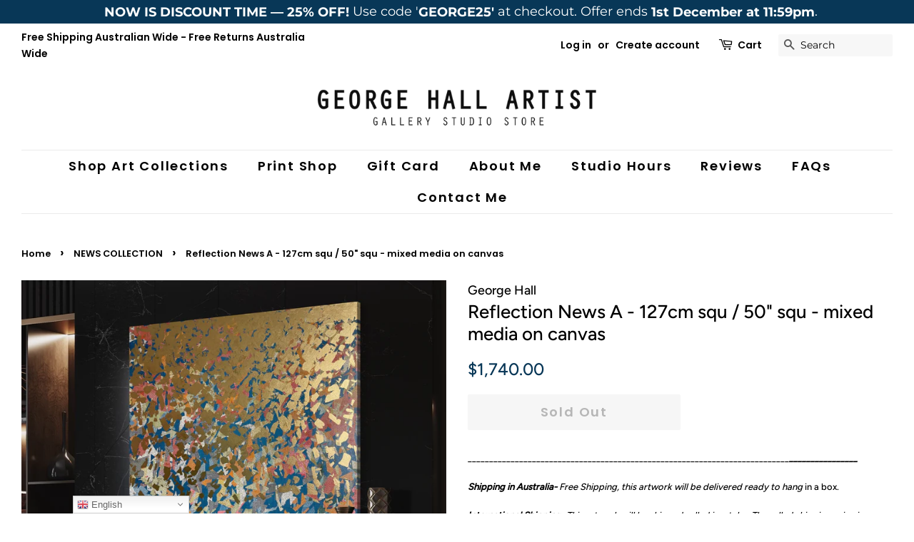

--- FILE ---
content_type: text/css
request_url: https://cdn.shopify.com/extensions/019bbfed-e9aa-7909-80ee-1b3d1cec91d5/gv-132/assets/gift-module.css
body_size: 3698
content:
.gvl-module--dark{--gvl-module-line-color: #616161;--gvl-uploaded-icon-border-color: #616161;--gvl-upload-hint-color: #E3E3E3;--gvl-upload-bg: #303030;--gvl-dialog-upload-bg: #1A1A1A;--gvl-uploaded-name-color: #E3E3E3;--gvl-uploaded-icon-color: #FFFFFF;--gvl-uploaded-bg: #616161;--gvl-uploaded-name-color: #E3E3E3;--gvl-icon-color: #B5B5B5;--gvl-error-color: #E10E0E;--gvl-calendar-hover-bg: #1A1A1A;--gvl-calendar-dropdown-bg: #333333;--gvl-calendar-bg: #333333;--gvl-calendar-helptext-color: #B5B5B5;--gvl-calendar-text-color: #E3E3E3;--gvl-calendar-arrow-color: #E3E3E3;--gvl-input-bg: #303030;--gvl-select-dropdown-hover-bg: #1A1A1A;--gvl-delivery-options-bg: #333333;--gvl-delivery-opt-active-bg: #1A1A1A;--gvl-delivery-text-color: #B5B5B5;--gvl-delivery-opt-active-text: #FFFFFF;--gvl-select-bg: #303030;--gvl-select-hover-bg: #1A1A1A;--gvl-select-dropdown-bg: #333333;--gvl-select-dropdown-selected-bg: #1A1A1A;--gvl-select-dropdown-color: #E3E3E3;--gvl-select-dropdown-icon-color: #FFFFFF;--gvl-select-border-color: #616161;--gvl-expaned-arrow-color: #E3E3E3;--gvl-select-arrow-color: #8A8A8A;--gvl-module-popup-bg: #2B2A27;--gvl-module-step-line-color: #616161;--gvl-module-step-line-active-color: #FFFFFF;--gvl-module-step-active-border-color: #FFFFFF;--gvl-module-step-active-bg-color: #FFFFFF;--gvl-module-step-active-color: #303030;--gvl-module-step-upcoming-text-color: #B5B5B5;--gvl-module-settings-price-badges-border-color: #616161;--gvl-module-settings-price-badges-bg: #303030;--gvl-module-settings-price-badges-active-bg: #1A1A1A;--gvl-module-tooltip-bg: #4A4A4A;--gvl-module-cta-light-bg: #4A4A4A;--gvl-module-cta-light-color: #FFFFFF;--gvl-module-price-bg-color: #303030;--gvl-module-cta-outline-border: #2B2A27;--gvl-module-cta-outline-color: #FFFFFF;--gvl-module-upload-icon-hover-bg: #E3E3E3;--gvl-module-card-box-bg: #303030;--gvl-module-cta-dark-bg: #111928;--gvl-module-cta-dark-color: #FFFFFF}.gvl-module--dark .gvl-btn{box-shadow:unset !important}.gvl-module--dark .gvl-popup__custom-actions{--gvl-module-cta-light-bg: #4A4A4A;--gvl-module-cta-dark-bg: #111928;--gvl-module-cta-dark-color: #FFFFFF}.gvl-module--dark .gvl-upload-video-dialog__footer{--gvl-module-cta-light-bg: #1A1A1A;--gvl-module-cta-dark-bg: #F1F1F1;--gvl-module-cta-dark-color: #303030}.gvl-module--dark .gvl-upload-video-dialog{--gvl-input-text-color: #B5B5B5;--gvl-module-cta-light-color: #B5B5B5}.gvl-module--dark .gvl-calendar__time{--gvl-calendar-dropdown-bg: #1A1A1A;--gvl-select-dropdown-selected-bg: #333333;--gvl-select-dropdown-hover-bg: #333333}.gvl{--gvl-select-text-color: var(--gvl-module-main-text-color, #303030);--gvl-select-text-secondary-color: var(--gvl-module-sub-text-color, #616161);--gvl-input-text-color: var(--gvl-module-main-text-color, #303030);--gvl-input-secondary-color: var(--gvl-module-sub-text-color, #616161);--gvl-upload-text-color: var(--gvl-module-main-text-color, #303030);--gvl-upload-text-secondary: var(--gvl-module-sub-text-color, #616161);--gvl-checkbox-text-color: var(--gvl-module-main-text-color, #303030);--gvl-checkbox-checked-bg-color: var(--gvl-module-cta-bg-color, #1A1A1A);--gvl-checkbox-checked-color: var(--gvl-module-cta-text-color, #FFFFFF)}.gvl-hidden{display:none !important}.gvl .gvl-btn{padding:9px;box-shadow:unset;height:unset;border-radius:6px}.gvl .gvl-btn--hidden{visibility:hidden !important}.gvl .gvl-btn span{display:flex;align-items:center;gap:4px;font-weight:500;font-size:14px;line-height:20px}.gvl .gvl-btn--light{padding:4px 8px;box-shadow:0px 1px 3px 0px rgba(166,175,195,.4);background-color:var(--gvl-module-cta-light-bg, #FFFFFF);color:var(--gvl-module-cta-light-color, #111928)}.gvl .gvl-btn--light span{color:var(--gvl-module-cta-light-color, #111928)}.gvl .gvl-btn--light svg path{fill:var(--gvl-module-cta-light-color, #111928)}.gvl .gvl-btn--light:hover{border:1px solid #111928 !important;background-color:#dee2e6 !important}.gvl .gvl-btn--light:hover span{color:#111928 !important}.gvl .gvl-btn--light:hover span svg path{fill:#111928 !important}.gvl .gvl-btn--primary{background:var(--gvl-module-cta-bg-color, #1A1A1A) !important;border-color:rgba(222,222,222,0);transition:background .3s ease;color:var(--gvl-module-cta-text-color, #FFFFFF)}.gvl .gvl-btn--primary span{color:var(--gvl-module-cta-text-color, #FFFFFF)}.gvl .gvl-btn--primary svg{display:block;fill:none;stroke:none;width:18px;height:18px}.gvl .gvl-btn--primary svg path{stroke:var(--gvl-module-cta-text-color, #FFFFFF)}.gvl .gvl-btn--primary:hover{opacity:.8}.gvl .gvl-btn--dark{background:var(--gvl-module-cta-dark-bg, #111928);border-color:var(--gvl-module-cta-dark-bg, #111928);color:var(--gvl-module-cta-dark-color, #FFFFFF)}.gvl .gvl-btn--dark span{color:var(--gvl-module-cta-dark-color, #FFFFFF)}.gvl .gvl-btn--dark:hover{background:#637381;border-color:#637381;color:#fff}.gvl .gvl-btn--dark:hover span{color:#fff}.gvl .gvl-btn--outline{background:unset !important;border:1px solid var(--gvl-module-cta-outline-border, #DEDEDE);color:var(--gvl-module-cta-outline-color, #303030)}.gvl .gvl-btn--outline:hover{background:rgba(222,222,222,.3) !important}.gvl .gvl-btn--outline span{color:var(--gvl-module-cta-outline-color, #303030);font-weight:550}.gvl .gvl-tooltip{background:var(--gvl-module-tooltip-bg, #EBEBEB);border-radius:8px;padding:8px 12px;margin-top:8px;position:relative}.gvl .gvl-tooltip--hidden{max-height:0;padding:0;margin:0;visibility:hidden}.gvl .gvl-tooltip__arrow{position:absolute;left:0px;top:-6px}.gvl .gvl-tooltip__arrow>svg{width:17px;height:12px;stroke:none;fill:none;display:block}.gvl .gvl-tooltip__arrow>svg:not(.gvl-select__arrow-opened) path{fill:var(--gvl-module-tooltip-bg, #EBEBEB)}.gvl .gvl-link{font-size:13px;font-style:normal;font-weight:450;line-height:20px;color:#005bd3;cursor:pointer}.gvl .gvl-link:hover{text-decoration:underline}.gvl .gvl-link[aria-disabled=true]{color:#b5b5b5;pointer-events:none}.gvl .gvl-upload-video--uploaded .gvl-btn--clear{border-radius:50%;width:19px;height:19px}.gvl .gvl-upload-video--uploaded .gvl-btn--clear:hover{background-color:#dee2e6 !important}.gvl .gvl-popup__content{position:relative;overflow:hidden;display:flex;flex-direction:column;width:100%;pointer-events:auto;background-color:var(--gvl-module-popup-bg, #fff);background-clip:padding-box;border:none;border-radius:16px;outline:0;box-shadow:0px 0px 1px rgba(0,0,0,.2),0px 26px 80px rgba(0,0,0,.2);-webkit-animation-name:animateTopGvl;-webkit-animation-duration:.4s;animation-name:animateTopGvl;animation-duration:.4s;min-height:620px;transition-property:height;transition-duration:360ms;transition-timing-function:cubic-bezier(0.22, 1, 0.36, 1);will-change:height}.gvl .gvl-popup__toast{position:absolute;bottom:-10px;left:50%;transform:translateX(-50%) translateY(100%);background-color:#1a1a1a;color:#e3e3e3;font-weight:550;font-size:13px;line-height:20px;letter-spacing:0px;border-radius:8px;display:flex;align-items:center;justify-content:center;gap:8px;opacity:0;transition:transform .4s ease,opacity .4s ease;height:0px;max-height:0px}.gvl .gvl-popup__toast svg{display:block;cursor:pointer}.gvl .gvl-popup__toast.gvl-show{transform:translateX(-50%) translateY(-50%);opacity:1;pointer-events:auto;max-height:fit-content;height:fit-content;padding:12px;box-shadow:0px 8px 16px -4px rgba(26,26,26,.2196078431),0px 1px 0px 0px rgba(204,204,204,.5019607843) inset,0px -1px 0px 0px rgba(0,0,0,.168627451) inset,-1px 0px 0px 0px rgba(0,0,0,.1294117647) inset,1px 0px 0px 0px rgba(0,0,0,.1294117647) inset}.gvl .gvl-popup__toast.gvl-hidden{transform:translateX(-50%) translateY(100%);opacity:0;display:block !important}.gvl .gvl-popup__header{padding:32px 20px}.gvl .gvl-popup__header h2{font-size:24px;font-style:normal;font-weight:700;line-height:32px;letter-spacing:-0.2px;text-align:center;color:var(--gvl-module-main-text-color, #303030);margin:0}.gvl .gvl-popup__close{position:absolute;top:8px;right:12px;outline:none;box-shadow:none;border:none;background-color:rgba(0,0,0,0);cursor:pointer;height:36px;width:36px;display:flex;align-items:center;justify-content:center;border-radius:4px !important;padding:0 !important;color:var(--gvl-icon-color, #1C274C) !important;font-size:24px !important;font-weight:450}.gvl .gvl-popup__close:hover{background-color:var(--gvl-icon-bg-color, #eee);color:#1c274c !important}.gvl .gvl-popup__scroll-wrapper{flex:1;margin:0 4px;display:block;display:flex}.gvl .gvl-popup__scroll-wrapper::-webkit-scrollbar{width:6px;background:rgba(0,0,0,0)}.gvl .gvl-popup__scroll-wrapper::-webkit-scrollbar-track{background-color:rgba(0,0,0,0);-webkit-border-radius:10px;border-radius:10px}.gvl .gvl-popup__scroll-wrapper::-webkit-scrollbar-thumb{-webkit-border-radius:10px;border-radius:10px;background:rgba(0,0,0,0)}.gvl .gvl-popup__scroll-wrapper:hover::-webkit-scrollbar-thumb{background:#e3e3e3}.gvl .gvl-popup__body{width:100%;padding:0 20px 16px;gap:32px;display:grid;grid-template-columns:1fr 450px}.gvl .gvl-popup__config{gap:16px;display:flex;flex-direction:column}.gvl .gvl-popup__config-body{display:flex}.gvl .gvl-popup__setting{flex:1;gap:16px;flex-direction:column;pointer-events:none;position:absolute;display:flex;opacity:0}.gvl .gvl-popup__setting--visible{opacity:1;pointer-events:auto;position:relative}.gvl .gvl-popup__block--steps{display:flex;align-items:center;gap:8px}.gvl .gvl-popup__block--card-styles{display:flex;gap:24px;flex-direction:column}.gvl .gvl-popup__block--recipient-details,.gvl .gvl-popup__block--delivery-time,.gvl .gvl-popup__block--attachment,.gvl .gvl-popup__block--video{margin-top:8px}.gvl .gvl-popup__block--template{display:flex;gap:12px;flex-direction:column}.gvl .gvl-popup__block-title{display:flex;justify-content:space-between;align-items:center;gap:8px;padding-bottom:12px}.gvl .gvl-popup__block-title:has(+.gvl-popup__block-sub-title){margin:0 0 4px}.gvl .gvl-popup__block-title h2{font-size:16px;font-style:normal;font-weight:650;line-height:20px;margin:0;color:var(--gvl-module-main-text-color, #303030)}.gvl .gvl-popup__block-sub-title{font-size:13px;font-style:normal;font-weight:450;line-height:20px;margin:0 0 8px;color:var(--gvl-module-sub-text-color, #616161)}.gvl .gvl-popup__collapsible .gvl-popup__block-title{cursor:pointer}.gvl .gvl-popup__collapsible .gvl-popup__block-title svg{transform:rotate(180deg)}.gvl .gvl-popup__collapsible .gvl-popup__block-title svg path{fill:var(--gvl-expaned-arrow-color, #4A4A4A)}.gvl .gvl-popup__collapsible .gvl-popup__block-content{display:flex;flex-direction:column;gap:16px;max-height:0;overflow:hidden;transition:max-height .3s ease}.gvl .gvl-popup__collapsible--opened .gvl-popup__block-title svg{transform:unset}.gvl .gvl-popup__collapsible--opened .gvl-popup__block-content{max-height:400px}.gvl .gvl-popup__preview{flex:1;border:1px solid var(--gvl-module-line-color, #E3E3E3);padding:16px;margin:0 auto;width:100%;border-radius:12px;display:flex;flex-direction:column;gap:16px}.gvl .gvl-popup__preview>label{font-weight:450;font-size:14px;line-height:20px;letter-spacing:0px;text-align:center;color:var(--gvl-module-sub-text-color, #616161);margin:0}.gvl .gvl-popup__preview-content{margin:auto 0}.gvl .gvl-popup__preview-lookup{background-color:#f1f1f1;padding:24px;border-radius:12px;min-height:316px}.gvl .gvl-popup__preview .gvl-card__code:hover{cursor:unset}.gvl .gvl-popup__preview .gvl-card__code:hover::after,.gvl .gvl-popup__preview .gvl-card__code:hover::before{opacity:0}.gvl .gvl-popup__step{display:flex;align-items:center;gap:6px}.gvl .gvl-popup__step-wrapper{flex:1;display:flex;flex-direction:column;overflow:hidden}.gvl .gvl-popup__step-wrapper::after{content:"";margin-top:12px;width:100%;height:3px;background-color:var(--gvl-module-step-line-color, #E3E3E3)}.gvl .gvl-popup__step-wrapper:has(.gvl-popup__step.gvl-popup__step--active)::after{background-color:var(--gvl-module-step-line-active-color, #303030)}.gvl .gvl-popup__step-circle{border-radius:50%;display:flex;width:20px;height:20px;justify-content:center;align-items:center;aspect-ratio:1/1;font-weight:550;border:1px dashed #8a8a8a}.gvl .gvl-popup__step-circle span{color:var(--gvl-module-step-upcoming-text-color, #616161)}.gvl .gvl-popup__step-circle svg{display:none}.gvl .gvl-popup__step-label{display:inline-block;max-width:100%;white-space:nowrap;overflow:hidden;text-overflow:ellipsis;font-weight:450;font-size:14px;line-height:20px;letter-spacing:0px;text-align:center;color:var(--gvl-module-sub-text-color, #616161)}.gvl .gvl-popup__step--active .gvl-popup__step-circle{border:1px solid var(--gvl-module-step-active-border-color, #303030);background-color:var(--gvl-module-step-active-bg-color, #303030);color:var(--gvl-module-step-active-color, #FFFFFF)}.gvl .gvl-popup__step--active .gvl-popup__step-circle span{color:var(--gvl-module-step-active-color, #FFFFFF)}.gvl .gvl-popup__step--active .gvl-popup__step-label{font-weight:650;color:var(--gvl-module-main-text-color, #303030)}.gvl .gvl-popup__step--completed .gvl-popup__step-circle{border:1px dashed var(--gvl-module-step-completed-bg-color, #616161);background-color:var(--gvl-module-step-completed-bg-color, #616161)}.gvl .gvl-popup__step--completed .gvl-popup__step-circle svg{display:block;fill:none;stroke:none;width:8px;height:6px}.gvl .gvl-popup__step--completed .gvl-popup__step-circle svg path{fill:var(--gvl-module-step-completed-color, #E3E3E3)}.gvl .gvl-popup__step--completed .gvl-popup__step-circle span{display:none}.gvl .gvl-popup__step--completed .gvl-popup__step-label{color:var(--gvl-module-sub-text-color, #616161)}.gvl .gvl-popup__card-bg{cursor:pointer;flex:1;display:flex;background-color:var(--gvl-module-card-box-bg, #F1F1F1);max-width:105px;min-width:102px;height:75px;border-radius:8px}.gvl .gvl-popup__card-bg-wrapper{display:flex;gap:12px;flex-wrap:wrap}.gvl .gvl-popup__card-bg img{width:87px;height:48px;margin:auto}.gvl .gvl-popup__card-bg--active{background-color:#fff;border:2.5px solid #005bd3}.gvl .gvl-popup__images.gvl-error .gvl-error-msg{margin-top:12px}.gvl .gvl-popup__images.gvl-error .gvl-popup__image-upload-icon{background:#fee9e8;border-color:var(--gvl-error-color, #8E1F0B)}.gvl .gvl-popup__images.gvl-error .gvl-popup__image-upload-icon svg path{fill:#ef4d2f}.gvl .gvl-popup__images.gvl-error .gvl-popup__image-hint{display:none}.gvl .gvl-popup__image-grid{display:grid;grid-template-columns:repeat(auto-fill, minmax(54px, 1fr));gap:8px}.gvl .gvl-popup__image-upload-icon{width:54px;height:54px;border:.66px dashed #8a8a8a;border-radius:8px;aspect-ratio:1;display:flex;align-items:center;justify-content:center;cursor:pointer;background-color:#fdfdfd}.gvl .gvl-popup__image-upload-icon:disabled{pointer-events:none}.gvl .gvl-popup__image-upload-icon:hover{background:var(--gvl-module-upload-icon-hover-bg, #F7F7F7)}.gvl .gvl-popup__image-upload-icon svg{display:block;fill:none;stroke:none;width:20px;height:20px}.gvl .gvl-popup__image-hint{margin-top:12px;font-size:13px;font-style:normal;font-weight:450;line-height:20px;color:var(--gvl-module-sub-text-color, #616161);display:flex;align-items:center;gap:4px}.gvl .gvl-popup__image-hint svg path{fill:var(--gvl-module-sub-text-color, #616161)}.gvl .gvl-popup__image-item{cursor:pointer;position:relative;overflow:hidden;width:54px;height:54px;border-radius:8px;border:1.5px solid var(--gvl-module-image-border-color, #E3E3E3);background:#fff;box-shadow:0px 0px 0px 1px rgba(6,44,82,.1),0px 2px 16px 0px rgba(33,43,54,.08)}.gvl .gvl-popup__image-item img{width:100%;height:100%;object-fit:cover;opacity:0}.gvl .gvl-popup__image-item svg{position:absolute;top:2px;right:2px;display:none;width:12px;height:12px;fill:none;stroke:none}.gvl .gvl-popup__image-item.gvl-loaded img{opacity:1}.gvl .gvl-popup__image-item.gvl-loaded.gvl-popup__image-item--selected{border:2.5px solid #005bd3;box-shadow:0px 0px 0px 2px rgba(150,150,150,.2)}.gvl .gvl-popup__image-item.gvl-loaded.gvl-popup__image-item--selected svg{display:block}.gvl .gvl-popup__video{display:flex;flex-direction:column;gap:16px}.gvl .gvl-popup__variant{overflow:hidden}.gvl .gvl-popup__variant-header{display:flex;align-items:center;gap:12px}.gvl .gvl-popup__variant-header>div{display:flex;align-items:center}.gvl .gvl-popup__variant-header span{font-weight:450;font-size:13px;line-height:20px;letter-spacing:0px;color:var(--gvl-module-sub-text-color, #616161)}.gvl .gvl-popup__variant-header strong{font-weight:550;font-size:13px;line-height:20px;letter-spacing:0px;color:var(--gvl-module-main-text-color, #303030);display:flex;align-items:center;margin-left:4px}.gvl .gvl-popup__variant-value::after{content:"";border-right:1px solid #ccc;height:12px;margin-left:12px}.gvl .gvl-popup__variant-content{margin-top:12px}.gvl .gvl-popup__variant-options{display:grid;grid-template-columns:repeat(3, 1fr);gap:8px}.gvl .gvl-popup__variant-option{min-height:36px;padding:8px 10px;border:1px solid var(--gvl-module-settings-price-badges-border-color, #CCCCCC);border-radius:6px;cursor:pointer;color:var(--gvl-module-main-text-color, #303030);font-weight:450;font-size:14px;background:var(--gvl-module-settings-price-badges-bg, #FFFFFF);font-family:inherit}.gvl .gvl-popup__variant-option:hover,.gvl .gvl-popup__variant-option--active{background:var(--gvl-module-settings-price-badges-active-bg, #303030);border-color:var(--gvl-module-settings-price-badges-active-bg, #303030);color:#fff}.gvl .gvl-popup__custom-actions{display:flex;justify-content:flex-end;gap:8px;margin-top:12px}.gvl .gvl-popup__custom-actions .gvl-btn{max-height:28px}.gvl .gvl-popup__recipient-details{display:flex;gap:12px;margin-top:12px}.gvl .gvl-popup__recipient-details>div{flex:1}.gvl .gvl-popup__footer{padding:16px;border-top:1px solid var(--gvl-module-line-color, #E6E6E6);display:flex;gap:10px;justify-content:end}.gvl .gvl-popup__footer:has(.gvl-popup__footer-left){justify-content:space-between}.gvl .gvl-popup__footer-left{background:var(--gvl-module-price-bg-color, #F4F4F4);padding:8px 12px;min-height:36px;display:flex;align-items:center;justify-content:center;font-weight:650;font-size:14px;line-height:20px;letter-spacing:0px;border-radius:8px;gap:8px;color:var(--gvl-module-main-text-color, #303030)}.gvl .gvl-popup__footer-right{display:flex;gap:16px;align-items:center}.gvl .gvl-popup__footer .gvl-btn{box-shadow:unset;height:40px;min-height:40px}.gvl .gvl-popup__footer .gvl-btn--primary{padding:10px;min-width:100px}.gvl .gvl-popup__footer .gvl-btn--primary span{color:var(--gvl-module-cta-text-color, #FFFFFF)}.gvl .gvl-popup__footer .gvl-btn--outline{padding:10px 26px;border:1px solid var(--gvl-module-cta-outline-border, #DEDEDE);color:var(--gvl-module-cta-outline-color, #1773B0);background:unset !important}.gvl .gvl-popup__footer .gvl-btn--outline:hover{background:rgba(222,222,222,.3) !important}@media(max-width: 480px){.gvl .gvl-popup-dialog{height:100%;max-height:100%;padding:0;margin-top:0;margin-bottom:0;align-items:flex-end}.gvl .gvl-popup__header{padding:32px 20px 24px}.gvl .gvl-popup__scroll-wrapper{max-height:fit-content;scrollbar-width:thin;margin:0}.gvl .gvl-popup__content{border-radius:0}.gvl .gvl-popup__body{padding:0;grid-template-columns:1fr}.gvl .gvl-popup__config{order:1;padding:0 16px 16px}.gvl .gvl-popup__preview{border-radius:0;order:0;position:relative;padding:16px}.gvl .gvl-popup__preview-lookup{padding:24px 10px}.gvl .gvl-popup__recipient-details{flex-direction:column}.gvl .gvl-popup__footer{flex-direction:column}.gvl .gvl-popup__footer-right{width:100%;justify-content:end}.gvl .gvl-popup__footer-right:has(.gvl-btn--outline){justify-content:space-between}}.gvl-gift-layout{padding:24px;border-radius:12px;position:relative;display:flex;flex-direction:column;gap:24px}.gvl-gift-layout__line{width:100%;height:11px;display:flex}.gvl-gift-layout__line svg{width:100%;height:100%}.gvl-gift-layout__content{display:flex;gap:20px;justify-content:end}.gvl-gift-layout__message{flex:1;display:flex;flex-direction:column;word-break:break-word;white-space:normal}.gvl-gift-layout__message label{font-weight:550;font-size:13px;line-height:18px;letter-spacing:0px;vertical-align:middle;color:#303030;margin:0 0 8px}.gvl-gift-layout__message a{color:#005bd3;font-weight:550;font-size:13px;line-height:16px;letter-spacing:0px;text-decoration:none;cursor:pointer;margin:0 0 24px}.gvl-gift-layout__message a:hover{text-decoration:underline}.gvl-gift-layout__message p{font-weight:450;font-size:13px;line-height:12px;letter-spacing:0;color:#616161;margin:0}.gvl-gift-layout__attached{border:1px solid #ccc;min-width:110px;max-width:110px;height:110px;border-radius:12px;object-fit:cover;cursor:pointer}@media(max-width: 480px){.gvl-gift-layout{padding:24px 10px}.gvl-gift-layout__content{padding:0 6px}.gvl-gift-layout__attached{min-width:80px;width:80px;height:80px}}.gvl-card{position:relative;width:100%;max-width:370px;background-repeat:no-repeat;background-size:cover;background-position:center;border-radius:12px;min-height:208px;display:flex;margin:0 auto;box-shadow:.94px .94px .94px 0px #fff inset,-0.94px -0.94px .94px 0px rgba(0,0,0,.2) inset}.gvl-card-wrapper{flex:1;width:100%;max-width:370px}.gvl-card-wrapper:has(.gvl-card-layer){padding-bottom:40px}.gvl-card--pined::before{content:"";width:112px;height:27px;background-image:var(--gvl-pined-url);background-size:cover;position:absolute;top:0;left:50%;transform:translateX(-50%);z-index:999}.gvl-card__body{padding:24px;flex:1;display:flex;justify-content:space-between;flex-direction:column;background-repeat:no-repeat;background-size:cover;background-position:center;border-radius:12px}.gvl-card__header{padding:6px 0;display:flex;justify-content:space-between;align-items:center;gap:16px}.gvl-card__store{display:flex;align-items:center;gap:4px}.gvl-card__store label{font-weight:500;font-size:14px;line-height:20px;letter-spacing:0px;vertical-align:middle;margin:0;font-family:"Fira Code",monospace !important;display:inline-block;max-width:160px;white-space:nowrap;overflow:hidden;text-overflow:ellipsis;color:#e3e3e3}.gvl-card__store img,.gvl-card__store svg{width:18px;height:18px}.gvl-card__store img{object-fit:contain;border-radius:4px}.gvl-card__price{display:flex;gap:6px;align-items:baseline}.gvl-card__price p{font-family:"Fira Code",monospace !important;margin:0;font-weight:600;font-size:20px;line-height:100%;letter-spacing:0px;color:#fdfdff}.gvl-card__price span{font-family:"Fira Code",monospace !important;font-weight:400;font-size:13.1px;line-height:100%;letter-spacing:0px;color:#fdfdff}.gvl-card__content{display:flex;flex-direction:column;gap:24px}.gvl-card__code{position:relative;font-weight:700;font-size:24px;line-height:100%;letter-spacing:0px;color:#fdfdff;font-family:"Fira Code",monospace !important;text-transform:uppercase;cursor:pointer}.gvl-card__code::after{content:attr(data-text-tooltip);position:absolute;bottom:-36px;left:50%;transform:translateX(-50%);padding:4px 8px;border-radius:8px;opacity:0;pointer-events:none;transition:opacity .2s;white-space:nowrap;background-color:#fff;color:#303030;text-transform:capitalize;font-weight:450;font-size:13px;line-height:20px;letter-spacing:0px}.gvl-card__code::before{position:absolute;left:50%;transform:translateX(-50%);pointer-events:none;opacity:0;transition:opacity .2s;content:"";bottom:-8px;border-width:6px;border-style:solid;border-color:rgba(0,0,0,0) rgba(0,0,0,0) #fff rgba(0,0,0,0);z-index:9}.gvl-card__code:hover::after,.gvl-card__code:hover::before{opacity:1}.gvl-card__meta{display:flex;justify-content:space-between;align-items:center;text-align:right;gap:12px}.gvl-card__meta h2{font-family:"Fira Code",monospace !important;color:#fff !important;font-weight:400 !important;font-size:16px !important;line-height:1 !important;letter-spacing:0px;vertical-align:middle !important;margin:0 !important;text-transform:uppercase !important;padding:0 !important}.gvl-card__meta span{font-family:"Fira Code",monospace !important;font-weight:500;font-size:14px;line-height:18.72px;letter-spacing:0px;text-align:right;vertical-align:middle;color:#e3e3e3}.gvl-card-one .gvl-card__meta:has(h2.gvl-hidden),.gvl-card-three .gvl-card__meta:has(h2.gvl-hidden){justify-content:flex-end}.gvl-card-two .gvl-card__meta{justify-content:start;gap:12px}.gvl-card-two .gvl-card__meta h2{font-size:16.27px !important}.gvl-card-two .gvl-card__meta h2::after{display:inline-block !important;content:"" !important;height:12px !important;border-right:1px solid #fff !important;margin-left:12px !important}.gvl-card-two .gvl-card__meta span{font-weight:400;font-size:16.27px;line-height:1;letter-spacing:0px;text-transform:uppercase;color:#fff;display:flex;align-items:center}.gvl-card-three .gvl-card__price{align-items:center;padding:3px 12px;border-radius:20px;background-color:rgba(0,0,0,.1019607843)}.gvl-card-three .gvl-card__price p{font-weight:500;color:#000}.gvl-card-three .gvl-card__price span{font-weight:500;font-size:20px;line-height:26px;letter-spacing:0px;color:#000}.gvl-card-three .gvl-card__store label{color:#000}.gvl-card-three .gvl-card__store img,.gvl-card-three .gvl-card__store svg{width:24px;height:24px}.gvl-card-three .gvl-card__store img{border-radius:20px}.gvl-card-three .gvl-card__code{text-align:center;color:rgba(0,0,0,.8)}.gvl-card-three .gvl-card__meta h2{text-transform:none !important;color:#000 !important;font-weight:500 !important}.gvl-card-three .gvl-card__meta span{color:#000;font-size:16px;font-weight:700;line-height:1}.gvl-card-four .gvl-card__store label{color:#fff}.gvl-card-four .gvl-card__code{text-align:center}.gvl-card-four .gvl-card__meta{justify-content:start;gap:12px}.gvl-card-four .gvl-card__meta h2{font-size:16.27px !important}.gvl-card-four .gvl-card__meta h2::after{display:inline-block !important;content:"" !important;height:12px !important;border-right:1px solid #fff !important;margin-left:12px !important}.gvl-card-four .gvl-card__meta span{font-weight:400;font-size:16.27px;line-height:1;letter-spacing:0px;text-transform:uppercase;color:#fff}.gvl-card-layer{display:block !important;margin:0 32px;border-bottom-left-radius:20px;border-bottom-right-radius:20px;height:12px;background-color:rgba(0,0,0,.3019607843);position:relative}.gvl-card-layer::before{content:"";position:absolute;top:12px;left:32px;right:32px;height:10px;background-color:rgba(0,0,0,.1019607843);border-bottom-left-radius:20px;border-bottom-right-radius:20px}.gvl-card-layer::after{content:var(--gvl-layer-url);position:absolute;background-position:center;background-size:contain;background-repeat:no-repeat;top:32px;left:50%;transform:translateX(-50%)}
